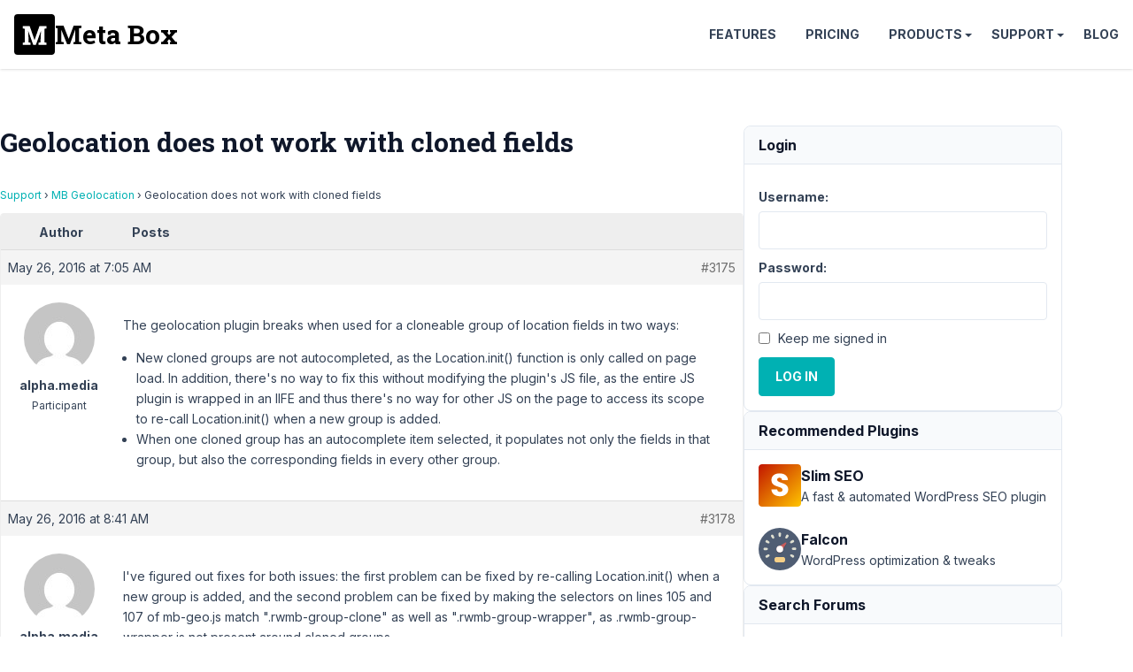

--- FILE ---
content_type: text/html; charset=UTF-8
request_url: https://support.metabox.io/topic/geolocation-does-not-work-with-cloned-fields/
body_size: 15440
content:
<!doctype html>
<html lang="en-US">

<head>
	<meta charset="UTF-8">
	<meta name="viewport" content="width=device-width, initial-scale=1">

	<style id="" media="all">/* cyrillic-ext */
@font-face {
  font-family: 'Inter';
  font-style: italic;
  font-weight: 100 900;
  font-display: swap;
  src: url(/fonts.gstatic.com/s/inter/v20/UcCm3FwrK3iLTcvnUwkT9mI1F55MKw.woff2) format('woff2');
  unicode-range: U+0460-052F, U+1C80-1C8A, U+20B4, U+2DE0-2DFF, U+A640-A69F, U+FE2E-FE2F;
}
/* cyrillic */
@font-face {
  font-family: 'Inter';
  font-style: italic;
  font-weight: 100 900;
  font-display: swap;
  src: url(/fonts.gstatic.com/s/inter/v20/UcCm3FwrK3iLTcvnUwAT9mI1F55MKw.woff2) format('woff2');
  unicode-range: U+0301, U+0400-045F, U+0490-0491, U+04B0-04B1, U+2116;
}
/* greek-ext */
@font-face {
  font-family: 'Inter';
  font-style: italic;
  font-weight: 100 900;
  font-display: swap;
  src: url(/fonts.gstatic.com/s/inter/v20/UcCm3FwrK3iLTcvnUwgT9mI1F55MKw.woff2) format('woff2');
  unicode-range: U+1F00-1FFF;
}
/* greek */
@font-face {
  font-family: 'Inter';
  font-style: italic;
  font-weight: 100 900;
  font-display: swap;
  src: url(/fonts.gstatic.com/s/inter/v20/UcCm3FwrK3iLTcvnUwcT9mI1F55MKw.woff2) format('woff2');
  unicode-range: U+0370-0377, U+037A-037F, U+0384-038A, U+038C, U+038E-03A1, U+03A3-03FF;
}
/* vietnamese */
@font-face {
  font-family: 'Inter';
  font-style: italic;
  font-weight: 100 900;
  font-display: swap;
  src: url(/fonts.gstatic.com/s/inter/v20/UcCm3FwrK3iLTcvnUwsT9mI1F55MKw.woff2) format('woff2');
  unicode-range: U+0102-0103, U+0110-0111, U+0128-0129, U+0168-0169, U+01A0-01A1, U+01AF-01B0, U+0300-0301, U+0303-0304, U+0308-0309, U+0323, U+0329, U+1EA0-1EF9, U+20AB;
}
/* latin-ext */
@font-face {
  font-family: 'Inter';
  font-style: italic;
  font-weight: 100 900;
  font-display: swap;
  src: url(/fonts.gstatic.com/s/inter/v20/UcCm3FwrK3iLTcvnUwoT9mI1F55MKw.woff2) format('woff2');
  unicode-range: U+0100-02BA, U+02BD-02C5, U+02C7-02CC, U+02CE-02D7, U+02DD-02FF, U+0304, U+0308, U+0329, U+1D00-1DBF, U+1E00-1E9F, U+1EF2-1EFF, U+2020, U+20A0-20AB, U+20AD-20C0, U+2113, U+2C60-2C7F, U+A720-A7FF;
}
/* latin */
@font-face {
  font-family: 'Inter';
  font-style: italic;
  font-weight: 100 900;
  font-display: swap;
  src: url(/fonts.gstatic.com/s/inter/v20/UcCm3FwrK3iLTcvnUwQT9mI1F54.woff2) format('woff2');
  unicode-range: U+0000-00FF, U+0131, U+0152-0153, U+02BB-02BC, U+02C6, U+02DA, U+02DC, U+0304, U+0308, U+0329, U+2000-206F, U+20AC, U+2122, U+2191, U+2193, U+2212, U+2215, U+FEFF, U+FFFD;
}
/* cyrillic-ext */
@font-face {
  font-family: 'Inter';
  font-style: normal;
  font-weight: 100 900;
  font-display: swap;
  src: url(/fonts.gstatic.com/s/inter/v20/UcCo3FwrK3iLTcvvYwYZ8UA3J58.woff2) format('woff2');
  unicode-range: U+0460-052F, U+1C80-1C8A, U+20B4, U+2DE0-2DFF, U+A640-A69F, U+FE2E-FE2F;
}
/* cyrillic */
@font-face {
  font-family: 'Inter';
  font-style: normal;
  font-weight: 100 900;
  font-display: swap;
  src: url(/fonts.gstatic.com/s/inter/v20/UcCo3FwrK3iLTcvmYwYZ8UA3J58.woff2) format('woff2');
  unicode-range: U+0301, U+0400-045F, U+0490-0491, U+04B0-04B1, U+2116;
}
/* greek-ext */
@font-face {
  font-family: 'Inter';
  font-style: normal;
  font-weight: 100 900;
  font-display: swap;
  src: url(/fonts.gstatic.com/s/inter/v20/UcCo3FwrK3iLTcvuYwYZ8UA3J58.woff2) format('woff2');
  unicode-range: U+1F00-1FFF;
}
/* greek */
@font-face {
  font-family: 'Inter';
  font-style: normal;
  font-weight: 100 900;
  font-display: swap;
  src: url(/fonts.gstatic.com/s/inter/v20/UcCo3FwrK3iLTcvhYwYZ8UA3J58.woff2) format('woff2');
  unicode-range: U+0370-0377, U+037A-037F, U+0384-038A, U+038C, U+038E-03A1, U+03A3-03FF;
}
/* vietnamese */
@font-face {
  font-family: 'Inter';
  font-style: normal;
  font-weight: 100 900;
  font-display: swap;
  src: url(/fonts.gstatic.com/s/inter/v20/UcCo3FwrK3iLTcvtYwYZ8UA3J58.woff2) format('woff2');
  unicode-range: U+0102-0103, U+0110-0111, U+0128-0129, U+0168-0169, U+01A0-01A1, U+01AF-01B0, U+0300-0301, U+0303-0304, U+0308-0309, U+0323, U+0329, U+1EA0-1EF9, U+20AB;
}
/* latin-ext */
@font-face {
  font-family: 'Inter';
  font-style: normal;
  font-weight: 100 900;
  font-display: swap;
  src: url(/fonts.gstatic.com/s/inter/v20/UcCo3FwrK3iLTcvsYwYZ8UA3J58.woff2) format('woff2');
  unicode-range: U+0100-02BA, U+02BD-02C5, U+02C7-02CC, U+02CE-02D7, U+02DD-02FF, U+0304, U+0308, U+0329, U+1D00-1DBF, U+1E00-1E9F, U+1EF2-1EFF, U+2020, U+20A0-20AB, U+20AD-20C0, U+2113, U+2C60-2C7F, U+A720-A7FF;
}
/* latin */
@font-face {
  font-family: 'Inter';
  font-style: normal;
  font-weight: 100 900;
  font-display: swap;
  src: url(/fonts.gstatic.com/s/inter/v20/UcCo3FwrK3iLTcviYwYZ8UA3.woff2) format('woff2');
  unicode-range: U+0000-00FF, U+0131, U+0152-0153, U+02BB-02BC, U+02C6, U+02DA, U+02DC, U+0304, U+0308, U+0329, U+2000-206F, U+20AC, U+2122, U+2191, U+2193, U+2212, U+2215, U+FEFF, U+FFFD;
}
/* cyrillic-ext */
@font-face {
  font-family: 'Roboto Slab';
  font-style: normal;
  font-weight: 700;
  font-display: swap;
  src: url(/fonts.gstatic.com/s/robotoslab/v36/BngbUXZYTXPIvIBgJJSb6s3BzlRRfKOFbvjoa4OmYmRjV9Su1caiTVo.woff2) format('woff2');
  unicode-range: U+0460-052F, U+1C80-1C8A, U+20B4, U+2DE0-2DFF, U+A640-A69F, U+FE2E-FE2F;
}
/* cyrillic */
@font-face {
  font-family: 'Roboto Slab';
  font-style: normal;
  font-weight: 700;
  font-display: swap;
  src: url(/fonts.gstatic.com/s/robotoslab/v36/BngbUXZYTXPIvIBgJJSb6s3BzlRRfKOFbvjoa4Oma2RjV9Su1caiTVo.woff2) format('woff2');
  unicode-range: U+0301, U+0400-045F, U+0490-0491, U+04B0-04B1, U+2116;
}
/* greek-ext */
@font-face {
  font-family: 'Roboto Slab';
  font-style: normal;
  font-weight: 700;
  font-display: swap;
  src: url(/fonts.gstatic.com/s/robotoslab/v36/BngbUXZYTXPIvIBgJJSb6s3BzlRRfKOFbvjoa4OmY2RjV9Su1caiTVo.woff2) format('woff2');
  unicode-range: U+1F00-1FFF;
}
/* greek */
@font-face {
  font-family: 'Roboto Slab';
  font-style: normal;
  font-weight: 700;
  font-display: swap;
  src: url(/fonts.gstatic.com/s/robotoslab/v36/BngbUXZYTXPIvIBgJJSb6s3BzlRRfKOFbvjoa4OmbGRjV9Su1caiTVo.woff2) format('woff2');
  unicode-range: U+0370-0377, U+037A-037F, U+0384-038A, U+038C, U+038E-03A1, U+03A3-03FF;
}
/* vietnamese */
@font-face {
  font-family: 'Roboto Slab';
  font-style: normal;
  font-weight: 700;
  font-display: swap;
  src: url(/fonts.gstatic.com/s/robotoslab/v36/BngbUXZYTXPIvIBgJJSb6s3BzlRRfKOFbvjoa4OmYGRjV9Su1caiTVo.woff2) format('woff2');
  unicode-range: U+0102-0103, U+0110-0111, U+0128-0129, U+0168-0169, U+01A0-01A1, U+01AF-01B0, U+0300-0301, U+0303-0304, U+0308-0309, U+0323, U+0329, U+1EA0-1EF9, U+20AB;
}
/* latin-ext */
@font-face {
  font-family: 'Roboto Slab';
  font-style: normal;
  font-weight: 700;
  font-display: swap;
  src: url(/fonts.gstatic.com/s/robotoslab/v36/BngbUXZYTXPIvIBgJJSb6s3BzlRRfKOFbvjoa4OmYWRjV9Su1caiTVo.woff2) format('woff2');
  unicode-range: U+0100-02BA, U+02BD-02C5, U+02C7-02CC, U+02CE-02D7, U+02DD-02FF, U+0304, U+0308, U+0329, U+1D00-1DBF, U+1E00-1E9F, U+1EF2-1EFF, U+2020, U+20A0-20AB, U+20AD-20C0, U+2113, U+2C60-2C7F, U+A720-A7FF;
}
/* latin */
@font-face {
  font-family: 'Roboto Slab';
  font-style: normal;
  font-weight: 700;
  font-display: swap;
  src: url(/fonts.gstatic.com/s/robotoslab/v36/BngbUXZYTXPIvIBgJJSb6s3BzlRRfKOFbvjoa4Omb2RjV9Su1cai.woff2) format('woff2');
  unicode-range: U+0000-00FF, U+0131, U+0152-0153, U+02BB-02BC, U+02C6, U+02DA, U+02DC, U+0304, U+0308, U+0329, U+2000-206F, U+20AC, U+2122, U+2191, U+2193, U+2212, U+2215, U+FEFF, U+FFFD;
}
</style>

	<title>Geolocation does not work with cloned fields - Meta Box</title>

<meta name='robots' content='max-image-preview:large, max-snippet:-1, max-video-preview:-1' />
	<style>img:is([sizes="auto" i], [sizes^="auto," i]) { contain-intrinsic-size: 3000px 1500px }</style>
	<link rel="canonical" href="https://support.metabox.io/topic/geolocation-does-not-work-with-cloned-fields/">
<meta name="description" content="The geolocation plugin breaks when used for a cloneable group of location fields in two ways: New cloned groups are not autocompleted, as the Location.init() fu">
<meta property="og:title" content="Geolocation does not work with cloned fields - Meta Box">
<meta property="og:type" content="article">
<meta property="og:image" content="https://i0.wp.com/metabox.io/wp-content/uploads/2019/12/meta-box.png">
<meta property="og:description" content="The geolocation plugin breaks when used for a cloneable group of location fields in two ways: New cloned groups are not autocompleted, as the Location.init() fu">
<meta property="og:url" content="https://support.metabox.io/topic/geolocation-does-not-work-with-cloned-fields/">
<meta property="og:locale" content="en_US">
<meta property="og:site_name" content="Meta Box">
<meta property="article:published_time" content="2016-05-26T07:05:51+07:00">
<meta property="article:modified_time" content="2016-08-04T14:18:29+07:00">
<meta property="og:updated_time" content="2016-08-04T14:18:29+07:00">
<meta name="twitter:card" content="summary_large_image">
<meta name="twitter:image" content="https://i0.wp.com/metabox.io/wp-content/uploads/2019/12/meta-box.png">
<meta name="twitter:site" content="@wpmetabox">
<link rel='stylesheet' id='bbp-admin-notes-css' href='//support.metabox.io/wp-content/plugins/bbpress-admin-notes/bbp-admin-notes.css?ver=6.8.2' type='text/css' media='all' />
<link rel='stylesheet' id='rooster-css' href='//support.metabox.io/wp-content/themes/rooster-support/style.css?ver=1746584563' type='text/css' media='all' />
<link rel='stylesheet' id='algolia-autocomplete-css' href='//support.metabox.io/wp-content/plugins/wp-search-with-algolia/css/algolia-autocomplete.css?ver=2.10.1' type='text/css' media='all' />
<script type="text/javascript" src="//support.metabox.io/wp-includes/js/jquery/jquery.min.js?ver=3.7.1" id="jquery-core-js"></script>
<!-- Google Tag Manager -->
<script>(function(w,d,s,l,i){w[l]=w[l]||[];w[l].push({'gtm.start':
new Date().getTime(),event:'gtm.js'});var f=d.getElementsByTagName(s)[0],
j=d.createElement(s),dl=l!='dataLayer'?'&l='+l:'';j.async=true;j.src=
'https://www.googletagmanager.com/gtm.js?id='+i+dl;f.parentNode.insertBefore(j,f);
})(window,document,'script','dataLayer','GTM-KX7MB6');</script>
<!-- End Google Tag Manager --><link rel="icon" href="https://support.metabox.io/wp-content/uploads/2025/11/meta-box-logo-512x512-1.png" sizes="32x32" />
<link rel="icon" href="https://support.metabox.io/wp-content/uploads/2025/11/meta-box-logo-512x512-1.png" sizes="192x192" />
<link rel="apple-touch-icon" href="https://support.metabox.io/wp-content/uploads/2025/11/meta-box-logo-512x512-1.png" />
<meta name="msapplication-TileImage" content="https://support.metabox.io/wp-content/uploads/2025/11/meta-box-logo-512x512-1.png" />
		<style type="text/css" id="wp-custom-css">
			#text-7 a {
	display: block;
	padding-left: 20px;
	position: relative;
}
#text-7 svg {
	fill: #00b1b3;
	position: absolute;
	top: 2px;
	left: -0;
}

.sidebar li {
	padding-bottom: 5px;
	margin-bottom: 5px;
	border-bottom: none;
}		</style>
		</head>

<body class="topic bbpress bbp-no-js wp-singular topic-template-default single single-topic postid-3175 wp-theme-rooster-support font-sans text-slate-700 text-base leading-relaxed overflow-x-hidden">
		<header class=" site-header flex items-center justify-between p-4 sticky top-0 bg-white z-10 shadow bg-[#2c3e50]">
		<div class="site-branding">
						<p class="site-title m-0 font-bold font-slab text-3xl">
				<a href="https://metabox.io" rel="home"
					class="font-slab text-3xl leading-none text-black font-bold flex items-center gap-2 hover:no-underline">
					<svg viewBox="227 227 46 46" width="46" height="46" xmlns="http://www.w3.org/2000/svg">
						<rect style="" x="227" y="227" width="46" height="46" rx="4" ry="4" />
						<path
							d="M 256.873 255.508 L 257.283 246.088 L 257.193 246.078 L 251.483 261.868 L 248.613 261.868 L 242.933 246.138 L 242.843 246.148 L 243.253 255.508 L 243.253 258.868 L 245.533 259.308 L 245.533 261.868 L 236.703 261.868 L 236.703 259.308 L 238.973 258.868 L 238.973 243.558 L 236.703 243.118 L 236.703 240.538 L 238.973 240.538 L 244.553 240.538 L 249.993 256.258 L 250.073 256.258 L 255.553 240.538 L 263.433 240.538 L 263.433 243.118 L 261.153 243.558 L 261.153 258.868 L 263.433 259.308 L 263.433 261.868 L 254.603 261.868 L 254.603 259.308 L 256.873 258.868 L 256.873 255.508 Z"
							style="fill:#fff" />
					</svg>
					<span>Meta Box</span>
				</a>
			</p>
		</div>

		<nav id="site-navigation" class="main-navigation header-navigation">
			<button class="menu-toggle">Menu</button>
			<ul id="primary-menu" class="menu"><li class="menu-item"><a href="https://metabox.io/features/">Features</a></li>
<li class="menu-item"><a href="https://metabox.io/pricing/">Pricing</a></li>
<li class="menu-item menu-item-has-children"><a href="https://metabox.io/plugins/">Products</a>
<ul class="sub-menu">
	<li class="menu-item"><a href="https://metabox.io/aio/">Meta Box AIO</a></li>
	<li class="menu-item"><a href="https://metabox.io/lite/">Meta Box Lite</a></li>
	<li class="menu-item"><a href="https://metabox.io/plugins/">Extensions</a></li>
	<li class="menu-item"><a href="https://metabox.io/product-category/solutions/">Solutions</a></li>
</ul>
</li>
<li class="menu-item menu-item-has-children"><a href="#">Support</a>
<ul class="sub-menu">
	<li class="menu-item"><a href="https://docs.metabox.io">Documentation</a></li>
	<li class="menu-item"><a href="https://docs.metabox.io/tutorials/">Tutorials</a></li>
	<li class="menu-item"><a href="/">Support Forum</a></li>
</ul>
</li>
<li class="menu-item"><a href="https://metabox.io/blog/">Blog</a></li>
</ul>		</nav>
	</header>
<div class="site-content container py-16 flex flex-wrap gap-16">
	<main class="content-area">
		<h1 class="page-title mb-8">Geolocation does not work with cloned fields</h1>		
<div id="bbpress-forums" class="bbpress-wrapper">

	<div class="bbp-breadcrumb"><p><a href="https://support.metabox.io" class="bbp-breadcrumb-home">Support</a> <span class="bbp-breadcrumb-sep">&rsaquo;</span> <a href="https://support.metabox.io/forum/meta-box-geolocation/" class="bbp-breadcrumb-forum">MB Geolocation</a> <span class="bbp-breadcrumb-sep">&rsaquo;</span> <span class="bbp-breadcrumb-current">Geolocation does not work with cloned fields</span></p></div>
	
	
	
	
		
		<div class="bbp-template-notice info"><ul><li class="bbp-topic-description">This topic has 3 replies, 3 voices, and was last updated <a href="https://support.metabox.io/topic/geolocation-does-not-work-with-cloned-fields/#post-3808" title="Reply To: Geolocation does not work with cloned fields">9 years, 6 months ago</a> by <a href="https://support.metabox.io/users/tannt/" title="View Tan Nguyen&#039;s profile" class="bbp-author-link"><span  class="bbp-author-avatar"><img alt='Tan Nguyen' src='https://secure.gravatar.com/avatar/bd3e52e0c97edcb2af68d4400b3f8af2eea2239213f5c71e60f9bfc0e5cd8efa?s=14&#038;d=mm&#038;r=g' srcset='https://secure.gravatar.com/avatar/bd3e52e0c97edcb2af68d4400b3f8af2eea2239213f5c71e60f9bfc0e5cd8efa?s=28&#038;d=mm&#038;r=g 2x' class='avatar avatar-14 photo' height='14' width='14' loading='lazy' decoding='async'/></span><span  class="bbp-author-name">Tan Nguyen</span></a>.</li></ul></div>
		
		
			
<div class="bbp-pagination">
	<div class="bbp-pagination-count">Viewing 4 posts - 1 through 4 (of 4 total)</div>
	<div class="bbp-pagination-links"></div>
</div>


			
<ul id="topic-3175-replies" class="forums bbp-replies">

	<li class="bbp-header">
		<div class="bbp-reply-author">Author</div><!-- .bbp-reply-author -->
		<div class="bbp-reply-content">Posts</div><!-- .bbp-reply-content -->
	</li><!-- .bbp-header -->

	<li class="bbp-body">

		
			
				
<div id="post-3175" class="bbp-reply-header">
	<div class="bbp-meta">
		<span class="bbp-reply-post-date">May 26, 2016 at 7:05 AM</span>

		
		<a href="https://support.metabox.io/topic/geolocation-does-not-work-with-cloned-fields/#post-3175" class="bbp-reply-permalink">#3175</a>

		
		
		
	</div><!-- .bbp-meta -->
</div><!-- #post-3175 -->

<div class="loop-item-0 user-id-415 bbp-parent-forum-2809 bbp-parent-topic-2809 bbp-reply-position-1 odd  post-3175 topic type-topic status-closed hentry">
	<div class="bbp-reply-author">

		
		<a href="https://support.metabox.io/users/cole-hendricks/" title="View alpha.media&#039;s profile" class="bbp-author-link"><span  class="bbp-author-avatar"><img alt='alpha.media' src='https://secure.gravatar.com/avatar/4b4cafef3814c4a26a097fe7a8099b623319322629b499b70a439c07a4d6648b?s=80&#038;d=mm&#038;r=g' srcset='https://secure.gravatar.com/avatar/4b4cafef3814c4a26a097fe7a8099b623319322629b499b70a439c07a4d6648b?s=160&#038;d=mm&#038;r=g 2x' class='avatar avatar-80 photo' height='80' width='80' loading='lazy' decoding='async'/></span><span  class="bbp-author-name">alpha.media</span></a><div class="bbp-author-role">Participant</div>
		
		
	</div><!-- .bbp-reply-author -->

	<div class="bbp-reply-content">

		
		<p>The geolocation plugin breaks when used for a cloneable group of location fields in two ways:</p>
<ul>
<li>New cloned groups are not autocompleted, as the Location.init() function is only called on page load. In addition, there's no way to fix this without modifying the plugin's JS file, as the entire JS plugin is wrapped in an IIFE and thus there's no way for other JS on the page to access its scope to re-call Location.init() when a new group is added.</li>
<li>When one cloned group has an autocomplete item selected, it populates not only the fields in that group, but also the corresponding fields in every other group.</li>
</ul>

				<form id="bbp-add-note-form-3175" class="bbp-add-note-form" method="post" action="https://support.metabox.io/topic/geolocation-does-not-work-with-cloned-fields/#post-3175" style="display:none">
			<div>
				<label for="bbp-reply-note-3175">Add New Note to this Reply</label><br/>
				<textarea name="bbp-reply-note" id="bbp-reply-note-3175" cols="50" rows="10"></textarea>
			</div>
			<div>
				<input type="hidden" name="bbp-reply-id" value="3175" />
				<input type="hidden" name="bbp-topic-id" value="3175" />
				<input type="submit" name="bbp-add-note" value="Add Note" />
			</div>
		</form>

	</div><!-- .bbp-reply-content -->
</div><!-- .reply -->

			
				
<div id="post-3178" class="bbp-reply-header">
	<div class="bbp-meta">
		<span class="bbp-reply-post-date">May 26, 2016 at 8:41 AM</span>

		
		<a href="https://support.metabox.io/topic/geolocation-does-not-work-with-cloned-fields/#post-3178" class="bbp-reply-permalink">#3178</a>

		
		
		
	</div><!-- .bbp-meta -->
</div><!-- #post-3178 -->

<div class="loop-item-1 user-id-415 bbp-parent-forum-2809 bbp-parent-topic-3175 bbp-reply-position-2 even topic-author  post-3178 reply type-reply status-publish hentry">
	<div class="bbp-reply-author">

		
		<a href="https://support.metabox.io/users/cole-hendricks/" title="View alpha.media&#039;s profile" class="bbp-author-link"><span  class="bbp-author-avatar"><img alt='alpha.media' src='https://secure.gravatar.com/avatar/4b4cafef3814c4a26a097fe7a8099b623319322629b499b70a439c07a4d6648b?s=80&#038;d=mm&#038;r=g' srcset='https://secure.gravatar.com/avatar/4b4cafef3814c4a26a097fe7a8099b623319322629b499b70a439c07a4d6648b?s=160&#038;d=mm&#038;r=g 2x' class='avatar avatar-80 photo' height='80' width='80' loading='lazy' decoding='async'/></span><span  class="bbp-author-name">alpha.media</span></a><div class="bbp-author-role">Participant</div>
		
		
	</div><!-- .bbp-reply-author -->

	<div class="bbp-reply-content">

		
		<p>I've figured out fixes for both issues: the first problem can be fixed by re-calling Location.init() when a new group is added, and the second problem can be fixed by making the selectors on lines 105 and 107 of mb-geo.js match ".rwmb-group-clone" as well as ".rwmb-group-wrapper", as .rwmb-group-wrapper is not present around cloned groups.</p>

				<form id="bbp-add-note-form-3178" class="bbp-add-note-form" method="post" action="https://support.metabox.io/topic/geolocation-does-not-work-with-cloned-fields/#post-3178" style="display:none">
			<div>
				<label for="bbp-reply-note-3178">Add New Note to this Reply</label><br/>
				<textarea name="bbp-reply-note" id="bbp-reply-note-3178" cols="50" rows="10"></textarea>
			</div>
			<div>
				<input type="hidden" name="bbp-reply-id" value="3178" />
				<input type="hidden" name="bbp-topic-id" value="3175" />
				<input type="submit" name="bbp-add-note" value="Add Note" />
			</div>
		</form>

	</div><!-- .bbp-reply-content -->
</div><!-- .reply -->

			
				
<div id="post-3181" class="bbp-reply-header">
	<div class="bbp-meta">
		<span class="bbp-reply-post-date">May 26, 2016 at 10:30 PM</span>

		
		<a href="https://support.metabox.io/topic/geolocation-does-not-work-with-cloned-fields/#post-3181" class="bbp-reply-permalink">#3181</a>

		
		
		
	</div><!-- .bbp-meta -->
</div><!-- #post-3181 -->

<div class="loop-item-2 user-id-1 bbp-parent-forum-2809 bbp-parent-topic-3175 bbp-reply-position-3 odd  post-3181 reply type-reply status-publish hentry">
	<div class="bbp-reply-author">

		
		<a href="https://support.metabox.io/users/rilwis/" title="View Anh Tran&#039;s profile" class="bbp-author-link"><span  class="bbp-author-avatar"><img alt='Anh Tran' src='https://secure.gravatar.com/avatar/64b51769e7b80312023eb6c3f766cb512cf79adf7265812b15442f9573a9a056?s=80&#038;d=mm&#038;r=g' srcset='https://secure.gravatar.com/avatar/64b51769e7b80312023eb6c3f766cb512cf79adf7265812b15442f9573a9a056?s=160&#038;d=mm&#038;r=g 2x' class='avatar avatar-80 photo' height='80' width='80' loading='lazy' decoding='async'/></span><span  class="bbp-author-name">Anh Tran</span></a><div class="bbp-author-role">Keymaster</div>
		
		
	</div><!-- .bbp-reply-author -->

	<div class="bbp-reply-content">

		
		<p>Thanks a lot! I will forward this to Tan Nguyen, our developer, to update the Geolocation extension.</p>

				<form id="bbp-add-note-form-3181" class="bbp-add-note-form" method="post" action="https://support.metabox.io/topic/geolocation-does-not-work-with-cloned-fields/#post-3181" style="display:none">
			<div>
				<label for="bbp-reply-note-3181">Add New Note to this Reply</label><br/>
				<textarea name="bbp-reply-note" id="bbp-reply-note-3181" cols="50" rows="10"></textarea>
			</div>
			<div>
				<input type="hidden" name="bbp-reply-id" value="3181" />
				<input type="hidden" name="bbp-topic-id" value="3175" />
				<input type="submit" name="bbp-add-note" value="Add Note" />
			</div>
		</form>

	</div><!-- .bbp-reply-content -->
</div><!-- .reply -->

			
				
<div id="post-3808" class="bbp-reply-header">
	<div class="bbp-meta">
		<span class="bbp-reply-post-date">August 4, 2016 at 2:18 PM</span>

		
		<a href="https://support.metabox.io/topic/geolocation-does-not-work-with-cloned-fields/#post-3808" class="bbp-reply-permalink">#3808</a>

		
		
		
	</div><!-- .bbp-meta -->
</div><!-- #post-3808 -->

<div class="loop-item-3 user-id-28 bbp-parent-forum-2809 bbp-parent-topic-3175 bbp-reply-position-4 even  post-3808 reply type-reply status-publish hentry">
	<div class="bbp-reply-author">

		
		<a href="https://support.metabox.io/users/tannt/" title="View Tan Nguyen&#039;s profile" class="bbp-author-link"><span  class="bbp-author-avatar"><img alt='Tan Nguyen' src='https://secure.gravatar.com/avatar/bd3e52e0c97edcb2af68d4400b3f8af2eea2239213f5c71e60f9bfc0e5cd8efa?s=80&#038;d=mm&#038;r=g' srcset='https://secure.gravatar.com/avatar/bd3e52e0c97edcb2af68d4400b3f8af2eea2239213f5c71e60f9bfc0e5cd8efa?s=160&#038;d=mm&#038;r=g 2x' class='avatar avatar-80 photo' height='80' width='80' loading='lazy' decoding='async'/></span><span  class="bbp-author-name">Tan Nguyen</span></a><div class="bbp-author-role">Participant</div>
		
		
	</div><!-- .bbp-reply-author -->

	<div class="bbp-reply-content">

		
		<p>Thanks Cole, I've pushed a new release 😉</p>

				<form id="bbp-add-note-form-3808" class="bbp-add-note-form" method="post" action="https://support.metabox.io/topic/geolocation-does-not-work-with-cloned-fields/#post-3808" style="display:none">
			<div>
				<label for="bbp-reply-note-3808">Add New Note to this Reply</label><br/>
				<textarea name="bbp-reply-note" id="bbp-reply-note-3808" cols="50" rows="10"></textarea>
			</div>
			<div>
				<input type="hidden" name="bbp-reply-id" value="3808" />
				<input type="hidden" name="bbp-topic-id" value="3175" />
				<input type="submit" name="bbp-add-note" value="Add Note" />
			</div>
		</form>

	</div><!-- .bbp-reply-content -->
</div><!-- .reply -->

			
		
	</li><!-- .bbp-body -->

	<li class="bbp-footer">
		<div class="bbp-reply-author">Author</div>
		<div class="bbp-reply-content">Posts</div><!-- .bbp-reply-content -->
	</li><!-- .bbp-footer -->
</ul><!-- #topic-3175-replies -->


			
<div class="bbp-pagination">
	<div class="bbp-pagination-count">Viewing 4 posts - 1 through 4 (of 4 total)</div>
	<div class="bbp-pagination-links"></div>
</div>


		
		

	<div id="no-reply-3175" class="bbp-no-reply">
		<div class="bbp-template-notice">
			<ul>
				<li>The topic &#8216;Geolocation does not work with cloned fields&#8217; is closed to new replies.</li>
			</ul>
		</div>
	</div>



	
	

	
</div>
	</main>
	<aside class="sidebar widget-area text-sm flex flex-col gap-12">
		<div class="bbp_widget_login border border-solid border-slate-200 rounded-lg"><div class="font-bold capitalize text-slate-900 text-base m-0 py-2 px-4 bg-slate-50 rounded-t-lg border-0 border-b border-solid border-slate-200">Login</div><div class="p-4">
			<form method="post" action="https://support.metabox.io/wp-login.php" class="bbp-login-form">
				<fieldset class="bbp-form">
					<legend>Log In</legend>

					<div class="bbp-username">
						<label for="user_login">Username: </label>
						<input type="text" name="log" value="" size="20" maxlength="100" id="user_login" autocomplete="off" />
					</div>

					<div class="bbp-password">
						<label for="user_pass">Password: </label>
						<input type="password" name="pwd" value="" size="20" id="user_pass" autocomplete="off" />
					</div>

					<div class="bbp-remember-me">
						<input type="checkbox" name="rememberme" value="forever"  id="rememberme" />
						<label for="rememberme">Keep me signed in</label>
					</div>

					
					<div class="bbp-submit-wrapper">

						<button type="submit" name="user-submit" id="user-submit" class="button submit user-submit">Log In</button>

						
	<input type="hidden" name="user-cookie" value="1" />

	<input type="hidden" id="bbp_redirect_to" name="redirect_to" value="https://support.metabox.io/topic/geolocation-does-not-work-with-cloned-fields/" /><input type="hidden" id="_wpnonce" name="_wpnonce" value="e3431b8abf" /><input type="hidden" name="_wp_http_referer" value="/topic/geolocation-does-not-work-with-cloned-fields/" />
					</div>

					
				</fieldset>
			</form>

		</div></div>		<div class="border border-solid border-slate-200 rounded-lg">
			<div
				class="font-bold text-slate-900 text-base py-2 px-4 bg-slate-50 rounded-t-lg border-0 border-b border-solid border-slate-200">
				Recommended Plugins
			</div>
			<div class="p-4">
				<div class="flex items-center gap-2 mb-6">
					<a href="https://wpslimseo.com?utm_campaign=meta_box&utm_source=blog&utm_medium=link"
						target="_blank">
						<img class="block"
							src="https://metabox.io/wp-content/plugins/meta-box-aio/vendor/meta-box/meta-box/src/Dashboard/assets/img/slim-seo.svg"
							width="48" height="48" alt="Slim SEO" loading="lazy">
					</a>
					<div>
						<a href="https://wpslimseo.com?utm_campaign=meta_box&utm_source=blog&utm_medium=link"
							target="_blank" class="text-base font-bold hover:text-inherit"><span
								class="text-slate-900">Slim SEO</span></a>
						<div class="text-sm">A fast & automated WordPress SEO plugin</div>
					</div>
				</div>
				<div class="flex items-center gap-2">
					<a href="https://wordpress.org/plugins/falcon/" target="_blank">
						<img class="block"
							src="https://metabox.io/wp-content/plugins/meta-box-aio/vendor/meta-box/meta-box/src/Dashboard/assets/img/falcon.svg"
							width="48" height="48" alt="Falcon" loading="lazy">
					</a>
					<div>
						<a href="https://wordpress.org/plugins/falcon/" target="_blank"
							class="text-base font-bold hover:text-inherit"><span
								class="text-slate-900">Falcon</span></a>
						<div class="text-sm">WordPress optimization & tweaks</div>
					</div>
				</div>
			</div>
		</div>
		<div class="widget widget_display_search border border-solid border-slate-200 rounded-lg"><div class="font-bold capitalize text-slate-900 text-base m-0 py-2 px-4 bg-slate-50 rounded-t-lg border-0 border-b border-solid border-slate-200">Search Forums</div><div class="p-4">
	<div class="bbp-search-form">
		<form role="search" method="get" id="bbp-search-form">
			<div>
				<label class="screen-reader-text hidden" for="bbp_search">Search for:</label>
				<input type="hidden" name="action" value="bbp-search-request" />
				<input type="text" value="" name="bbp_search" id="bbp_search" />
				<input class="button" type="submit" id="bbp_search_submit" value="Search" />
			</div>
		</form>
	</div>

</div></div><div class="widget widget_display_forums border border-solid border-slate-200 rounded-lg"><div class="font-bold capitalize text-slate-900 text-base m-0 py-2 px-4 bg-slate-50 rounded-t-lg border-0 border-b border-solid border-slate-200">Forums</div><div class="p-4">
		<ul class="bbp-forums-widget">

			
				<li >
					<a class="bbp-forum-title" href="https://support.metabox.io/forum/announcements/">
						<svg xmlns="http://www.w3.org/2000/svg" viewBox="0 0 20 20"><path d="M12.95 10.707l.707-.707L8 4.343 6.586 5.757 10.828 10l-4.242 4.243L8 15.657l4.95-4.95z"/></svg>Announcements					</a>
				</li>

			
				<li >
					<a class="bbp-forum-title" href="https://support.metabox.io/forum/general/">
						<svg xmlns="http://www.w3.org/2000/svg" viewBox="0 0 20 20"><path d="M12.95 10.707l.707-.707L8 4.343 6.586 5.757 10.828 10l-4.242 4.243L8 15.657l4.95-4.95z"/></svg>General					</a>
				</li>

			
				<li >
					<a class="bbp-forum-title" href="https://support.metabox.io/forum/mb-acf-migration/">
						<svg xmlns="http://www.w3.org/2000/svg" viewBox="0 0 20 20"><path d="M12.95 10.707l.707-.707L8 4.343 6.586 5.757 10.828 10l-4.242 4.243L8 15.657l4.95-4.95z"/></svg>MB ACF Migration					</a>
				</li>

			
				<li >
					<a class="bbp-forum-title" href="https://support.metabox.io/forum/mb-admin-columns/">
						<svg xmlns="http://www.w3.org/2000/svg" viewBox="0 0 20 20"><path d="M12.95 10.707l.707-.707L8 4.343 6.586 5.757 10.828 10l-4.242 4.243L8 15.657l4.95-4.95z"/></svg>MB Admin Columns					</a>
				</li>

			
				<li >
					<a class="bbp-forum-title" href="https://support.metabox.io/forum/meta-box-beaver-themer-integrator/">
						<svg xmlns="http://www.w3.org/2000/svg" viewBox="0 0 20 20"><path d="M12.95 10.707l.707-.707L8 4.343 6.586 5.757 10.828 10l-4.242 4.243L8 15.657l4.95-4.95z"/></svg>MB Beaver Builder Integration					</a>
				</li>

			
				<li >
					<a class="bbp-forum-title" href="https://support.metabox.io/forum/mb-blocks/">
						<svg xmlns="http://www.w3.org/2000/svg" viewBox="0 0 20 20"><path d="M12.95 10.707l.707-.707L8 4.343 6.586 5.757 10.828 10l-4.242 4.243L8 15.657l4.95-4.95z"/></svg>MB Blocks					</a>
				</li>

			
				<li >
					<a class="bbp-forum-title" href="https://support.metabox.io/forum/meta-box-builder/">
						<svg xmlns="http://www.w3.org/2000/svg" viewBox="0 0 20 20"><path d="M12.95 10.707l.707-.707L8 4.343 6.586 5.757 10.828 10l-4.242 4.243L8 15.657l4.95-4.95z"/></svg>MB Builder					</a>
				</li>

			
				<li >
					<a class="bbp-forum-title" href="https://support.metabox.io/forum/meta-box-columns/">
						<svg xmlns="http://www.w3.org/2000/svg" viewBox="0 0 20 20"><path d="M12.95 10.707l.707-.707L8 4.343 6.586 5.757 10.828 10l-4.242 4.243L8 15.657l4.95-4.95z"/></svg>MB Columns					</a>
				</li>

			
				<li >
					<a class="bbp-forum-title" href="https://support.metabox.io/forum/mb-comment-meta/">
						<svg xmlns="http://www.w3.org/2000/svg" viewBox="0 0 20 20"><path d="M12.95 10.707l.707-.707L8 4.343 6.586 5.757 10.828 10l-4.242 4.243L8 15.657l4.95-4.95z"/></svg>MB Comment Meta					</a>
				</li>

			
				<li >
					<a class="bbp-forum-title" href="https://support.metabox.io/forum/meta-box-conditional-logic/">
						<svg xmlns="http://www.w3.org/2000/svg" viewBox="0 0 20 20"><path d="M12.95 10.707l.707-.707L8 4.343 6.586 5.757 10.828 10l-4.242 4.243L8 15.657l4.95-4.95z"/></svg>MB Conditional Logic					</a>
				</li>

			
				<li >
					<a class="bbp-forum-title" href="https://support.metabox.io/forum/mb-custom-post-type/">
						<svg xmlns="http://www.w3.org/2000/svg" viewBox="0 0 20 20"><path d="M12.95 10.707l.707-.707L8 4.343 6.586 5.757 10.828 10l-4.242 4.243L8 15.657l4.95-4.95z"/></svg>MB Custom Post Type					</a>
				</li>

			
				<li >
					<a class="bbp-forum-title" href="https://support.metabox.io/forum/mb-custom-table/">
						<svg xmlns="http://www.w3.org/2000/svg" viewBox="0 0 20 20"><path d="M12.95 10.707l.707-.707L8 4.343 6.586 5.757 10.828 10l-4.242 4.243L8 15.657l4.95-4.95z"/></svg>MB Custom Table					</a>
				</li>

			
				<li >
					<a class="bbp-forum-title" href="https://support.metabox.io/forum/mb-elementor-integrator/">
						<svg xmlns="http://www.w3.org/2000/svg" viewBox="0 0 20 20"><path d="M12.95 10.707l.707-.707L8 4.343 6.586 5.757 10.828 10l-4.242 4.243L8 15.657l4.95-4.95z"/></svg>MB Elementor Integrator					</a>
				</li>

			
				<li >
					<a class="bbp-forum-title" href="https://support.metabox.io/forum/meta-box-facetwp-integrator/">
						<svg xmlns="http://www.w3.org/2000/svg" viewBox="0 0 20 20"><path d="M12.95 10.707l.707-.707L8 4.343 6.586 5.757 10.828 10l-4.242 4.243L8 15.657l4.95-4.95z"/></svg>MB FacetWP Integration					</a>
				</li>

			
				<li >
					<a class="bbp-forum-title" href="https://support.metabox.io/forum/mb-favorite-posts/">
						<svg xmlns="http://www.w3.org/2000/svg" viewBox="0 0 20 20"><path d="M12.95 10.707l.707-.707L8 4.343 6.586 5.757 10.828 10l-4.242 4.243L8 15.657l4.95-4.95z"/></svg>MB Favorite Posts					</a>
				</li>

			
				<li >
					<a class="bbp-forum-title" href="https://support.metabox.io/forum/mb-frontend-submission/">
						<svg xmlns="http://www.w3.org/2000/svg" viewBox="0 0 20 20"><path d="M12.95 10.707l.707-.707L8 4.343 6.586 5.757 10.828 10l-4.242 4.243L8 15.657l4.95-4.95z"/></svg>MB Frontend Submission					</a>
				</li>

			
				<li  class="bbp-forum-widget-current-forum">
					<a class="bbp-forum-title" href="https://support.metabox.io/forum/meta-box-geolocation/">
						<svg xmlns="http://www.w3.org/2000/svg" viewBox="0 0 20 20"><path d="M12.95 10.707l.707-.707L8 4.343 6.586 5.757 10.828 10l-4.242 4.243L8 15.657l4.95-4.95z"/></svg>MB Geolocation					</a>
				</li>

			
				<li >
					<a class="bbp-forum-title" href="https://support.metabox.io/forum/meta-box-group/">
						<svg xmlns="http://www.w3.org/2000/svg" viewBox="0 0 20 20"><path d="M12.95 10.707l.707-.707L8 4.343 6.586 5.757 10.828 10l-4.242 4.243L8 15.657l4.95-4.95z"/></svg>MB Group					</a>
				</li>

			
				<li >
					<a class="bbp-forum-title" href="https://support.metabox.io/forum/meta-box-include-exclude/">
						<svg xmlns="http://www.w3.org/2000/svg" viewBox="0 0 20 20"><path d="M12.95 10.707l.707-.707L8 4.343 6.586 5.757 10.828 10l-4.242 4.243L8 15.657l4.95-4.95z"/></svg>MB Include Exclude					</a>
				</li>

			
				<li >
					<a class="bbp-forum-title" href="https://support.metabox.io/forum/mb-relationships/">
						<svg xmlns="http://www.w3.org/2000/svg" viewBox="0 0 20 20"><path d="M12.95 10.707l.707-.707L8 4.343 6.586 5.757 10.828 10l-4.242 4.243L8 15.657l4.95-4.95z"/></svg>MB Relationships					</a>
				</li>

			
				<li >
					<a class="bbp-forum-title" href="https://support.metabox.io/forum/mb-rest-api/">
						<svg xmlns="http://www.w3.org/2000/svg" viewBox="0 0 20 20"><path d="M12.95 10.707l.707-.707L8 4.343 6.586 5.757 10.828 10l-4.242 4.243L8 15.657l4.95-4.95z"/></svg>MB REST API					</a>
				</li>

			
				<li >
					<a class="bbp-forum-title" href="https://support.metabox.io/forum/mb-revision/">
						<svg xmlns="http://www.w3.org/2000/svg" viewBox="0 0 20 20"><path d="M12.95 10.707l.707-.707L8 4.343 6.586 5.757 10.828 10l-4.242 4.243L8 15.657l4.95-4.95z"/></svg>MB Revision					</a>
				</li>

			
				<li >
					<a class="bbp-forum-title" href="https://support.metabox.io/forum/mb-settings-page/">
						<svg xmlns="http://www.w3.org/2000/svg" viewBox="0 0 20 20"><path d="M12.95 10.707l.707-.707L8 4.343 6.586 5.757 10.828 10l-4.242 4.243L8 15.657l4.95-4.95z"/></svg>MB Settings Page					</a>
				</li>

			
				<li >
					<a class="bbp-forum-title" href="https://support.metabox.io/forum/meta-box-show-hide-javascript/">
						<svg xmlns="http://www.w3.org/2000/svg" viewBox="0 0 20 20"><path d="M12.95 10.707l.707-.707L8 4.343 6.586 5.757 10.828 10l-4.242 4.243L8 15.657l4.95-4.95z"/></svg>MB Show Hide					</a>
				</li>

			
				<li >
					<a class="bbp-forum-title" href="https://support.metabox.io/forum/meta-box-tabs/">
						<svg xmlns="http://www.w3.org/2000/svg" viewBox="0 0 20 20"><path d="M12.95 10.707l.707-.707L8 4.343 6.586 5.757 10.828 10l-4.242 4.243L8 15.657l4.95-4.95z"/></svg>MB Tabs					</a>
				</li>

			
				<li >
					<a class="bbp-forum-title" href="https://support.metabox.io/forum/meta-box-template/">
						<svg xmlns="http://www.w3.org/2000/svg" viewBox="0 0 20 20"><path d="M12.95 10.707l.707-.707L8 4.343 6.586 5.757 10.828 10l-4.242 4.243L8 15.657l4.95-4.95z"/></svg>MB Template					</a>
				</li>

			
				<li >
					<a class="bbp-forum-title" href="https://support.metabox.io/forum/mb-term-meta/">
						<svg xmlns="http://www.w3.org/2000/svg" viewBox="0 0 20 20"><path d="M12.95 10.707l.707-.707L8 4.343 6.586 5.757 10.828 10l-4.242 4.243L8 15.657l4.95-4.95z"/></svg>MB Term Meta					</a>
				</li>

			
				<li >
					<a class="bbp-forum-title" href="https://support.metabox.io/forum/mb-testimonials/">
						<svg xmlns="http://www.w3.org/2000/svg" viewBox="0 0 20 20"><path d="M12.95 10.707l.707-.707L8 4.343 6.586 5.757 10.828 10l-4.242 4.243L8 15.657l4.95-4.95z"/></svg>MB Testimonials					</a>
				</li>

			
				<li >
					<a class="bbp-forum-title" href="https://support.metabox.io/forum/meta-box-text-limiter/">
						<svg xmlns="http://www.w3.org/2000/svg" viewBox="0 0 20 20"><path d="M12.95 10.707l.707-.707L8 4.343 6.586 5.757 10.828 10l-4.242 4.243L8 15.657l4.95-4.95z"/></svg>MB Text Limiter					</a>
				</li>

			
				<li >
					<a class="bbp-forum-title" href="https://support.metabox.io/forum/mb-toolset-migration/">
						<svg xmlns="http://www.w3.org/2000/svg" viewBox="0 0 20 20"><path d="M12.95 10.707l.707-.707L8 4.343 6.586 5.757 10.828 10l-4.242 4.243L8 15.657l4.95-4.95z"/></svg>MB Toolset Migration					</a>
				</li>

			
				<li >
					<a class="bbp-forum-title" href="https://support.metabox.io/forum/meta-box-tooltip/">
						<svg xmlns="http://www.w3.org/2000/svg" viewBox="0 0 20 20"><path d="M12.95 10.707l.707-.707L8 4.343 6.586 5.757 10.828 10l-4.242 4.243L8 15.657l4.95-4.95z"/></svg>MB Tooltip					</a>
				</li>

			
				<li >
					<a class="bbp-forum-title" href="https://support.metabox.io/forum/mb-user-avatar/">
						<svg xmlns="http://www.w3.org/2000/svg" viewBox="0 0 20 20"><path d="M12.95 10.707l.707-.707L8 4.343 6.586 5.757 10.828 10l-4.242 4.243L8 15.657l4.95-4.95z"/></svg>MB User Avatar					</a>
				</li>

			
				<li >
					<a class="bbp-forum-title" href="https://support.metabox.io/forum/mb-user-meta/">
						<svg xmlns="http://www.w3.org/2000/svg" viewBox="0 0 20 20"><path d="M12.95 10.707l.707-.707L8 4.343 6.586 5.757 10.828 10l-4.242 4.243L8 15.657l4.95-4.95z"/></svg>MB User Meta					</a>
				</li>

			
				<li >
					<a class="bbp-forum-title" href="https://support.metabox.io/forum/mb-user-profile/">
						<svg xmlns="http://www.w3.org/2000/svg" viewBox="0 0 20 20"><path d="M12.95 10.707l.707-.707L8 4.343 6.586 5.757 10.828 10l-4.242 4.243L8 15.657l4.95-4.95z"/></svg>MB User Profile					</a>
				</li>

			
				<li >
					<a class="bbp-forum-title" href="https://support.metabox.io/forum/mb-views/">
						<svg xmlns="http://www.w3.org/2000/svg" viewBox="0 0 20 20"><path d="M12.95 10.707l.707-.707L8 4.343 6.586 5.757 10.828 10l-4.242 4.243L8 15.657l4.95-4.95z"/></svg>MB Views					</a>
				</li>

			
				<li >
					<a class="bbp-forum-title" href="https://support.metabox.io/forum/meta-box-for-yoast-seo/">
						<svg xmlns="http://www.w3.org/2000/svg" viewBox="0 0 20 20"><path d="M12.95 10.707l.707-.707L8 4.343 6.586 5.757 10.828 10l-4.242 4.243L8 15.657l4.95-4.95z"/></svg>MB Yoast SEO Integration					</a>
				</li>

			
				<li >
					<a class="bbp-forum-title" href="https://support.metabox.io/forum/meta-box-aio/">
						<svg xmlns="http://www.w3.org/2000/svg" viewBox="0 0 20 20"><path d="M12.95 10.707l.707-.707L8 4.343 6.586 5.757 10.828 10l-4.242 4.243L8 15.657l4.95-4.95z"/></svg>Meta Box AIO					</a>
				</li>

			
		</ul>

		</div></div>	</aside>
</div>

<footer class="text-sm border-0 border-t border-gray-200 border-solid">
	<div class="container">
		<div class="footer-cols grid gap-6 py-16">
			<div class="footer__intro">
				<div class="uppercase tracking-wider text-sm font-bold mb-2 text-slate-900">Intro</div>
				<p class="mb-0">We created Meta Box in 2010 to help developers to create custom meta boxes faster and
					easier. Now, Meta Box is not only a library with powerful API for custom fields, but also a
					framework that helps you control your data the way you want.</p>
			</div>
			<div class="footer__about">
				<div class="uppercase tracking-wider text-sm font-bold mb-2 text-slate-900">About</div>
				<ul class="list-none m-0">
					<li><a class="text-inherit" href="https://metabox.io/about/">About</a></li>
					<li><a class="text-inherit" href="https://metabox.io/my-account/">My Account</a></li>
					<li><a class="text-inherit" href="https://metabox.io/affiliate/">Affiliate</a></li>
					<li><a class="text-inherit" href="https://metabox.io/faq/">FAQ</a></li>
					<li><a class="text-inherit" href="https://metabox.io/changelog/">Changelog</a></li>
					<li><a class="text-inherit" href="https://metabox.io/contact/">Contact</a></li>
					<li><a class="text-inherit" href="https://metabox.io/graphics-logos/">Graphics &amp; Logos</a></li>
				</ul>
			</div>
			<div class="footer__products">
				<div class="uppercase tracking-wider text-sm font-bold mb-2 text-slate-900">Our products</div>
				<ul class="list-none m-0">
					<li><a class="text-inherit" href="https://wpslimseo.com" target="_blank">Slim SEO</a></li>
					<li><a class="text-inherit" href="https://gretathemes.com" target="_blank">GretaThemes</a></li>
					<li><a class="text-inherit" href="https://wpautolistings.com" target="_blank">Auto Listings</a></li>
				</ul>
			</div>
			<div class="footer__compare">
				<div class="uppercase tracking-wider text-sm font-bold mb-2 text-slate-900">Compare</div>
				<ul class="list-none m-0">
					<li><a class="text-inherit" href="https://metabox.io/meta-box-vs-acf/">Meta Box vs. ACF</a></li>
					<li><a class="text-inherit" href="https://metabox.io/meta-box-vs-toolset/">Meta Box vs. Toolset</a>
					</li>
				</ul>
			</div>
			<div class="footer__tools">
				<div class="uppercase tracking-wider text-sm font-bold mb-2 text-slate-900">Tools</div>
				<ul class="list-none m-0">
					<li><a class="text-inherit" href="https://metabox.io/demo/">Demo</a></li>
					<li><a class="text-inherit" href="https://metabox.io/online-generator/">Online generator</a></li>
					<li><a class="text-inherit" href="https://metabox.io/post-type-generator/">Post type generator</a>
					</li>
					<li><a class="text-inherit" href="https://metabox.io/taxonomy-generator/">Taxonomy generator</a>
					</li>
					<li><a class="text-inherit" href="https://metabox.io/block-generator/">Block generator</a></li>
				</ul>
			</div>
			<div class="footer__connect">
				<div class="uppercase tracking-wider text-sm font-bold mb-2 text-slate-900">Connect With Us</div>
				<div class="flex gap-2">
					<a class="text-current hover:no-underline hover:text-slate-800"
						href="https://www.facebook.com/groups/metaboxusers" target="_blank" rel="nofollow noopener">
						<svg class="w-6 h-6 fill-current" viewBox="0 0 24 24" xmlns="http://www.w3.org/2000/svg"
							aria-label="Facebook">
							<path
								d="M9.101 23.691v-7.98H6.627v-3.667h2.474v-1.58c0-4.085 1.848-5.978 5.858-5.978.401 0 .955.042 1.468.103a8.68 8.68 0 0 1 1.141.195v3.325a8.623 8.623 0 0 0-.653-.036 26.805 26.805 0 0 0-.733-.009c-.707 0-1.259.096-1.675.309a1.686 1.686 0 0 0-.679.622c-.258.42-.374.995-.374 1.752v1.297h3.919l-.386 2.103-.287 1.564h-3.246v8.245C19.396 23.238 24 18.179 24 12.044c0-6.627-5.373-12-12-12s-12 5.373-12 12c0 5.628 3.874 10.35 9.101 11.647Z" />
						</svg>
					</a>
					<a class="text-current hover:no-underline hover:text-slate-800"
						href="https://www.youtube.com/c/MetaBoxWP" target="_blank" rel="nofollow noopener">
						<svg class="w-6 h-6 fill-current" viewBox="0 0 24 24" xmlns="http://www.w3.org/2000/svg"
							aria-label="Youtube">
							<path
								d="M23.498 6.186a3.016 3.016 0 0 0-2.122-2.136C19.505 3.545 12 3.545 12 3.545s-7.505 0-9.377.505A3.017 3.017 0 0 0 .502 6.186C0 8.07 0 12 0 12s0 3.93.502 5.814a3.016 3.016 0 0 0 2.122 2.136c1.871.505 9.376.505 9.376.505s7.505 0 9.377-.505a3.015 3.015 0 0 0 2.122-2.136C24 15.93 24 12 24 12s0-3.93-.502-5.814zM9.545 15.568V8.432L15.818 12l-6.273 3.568z" />
						</svg>
					</a>
					<a class="text-current hover:no-underline hover:text-slate-800" href="https://x.com/wpmetabox"
						target="_blank" rel="nofollow noopener">
						<svg class="w-6 h-6 fill-current" viewBox="0 0 24 24" xmlns="http://www.w3.org/2000/svg"
							aria-label="X">
							<path
								d="M18.901 1.153h3.68l-8.04 9.19L24 22.846h-7.406l-5.8-7.584-6.638 7.584H.474l8.6-9.83L0 1.154h7.594l5.243 6.932ZM17.61 20.644h2.039L6.486 3.24H4.298Z" />
						</svg>
					</a>
					<a class="text-current hover:no-underline hover:text-slate-800" href="https://github.com/wpmetabox"
						target="_blank" rel="nofollow noopener">
						<svg class="w-6 h-6 fill-current" viewBox="0 0 24 24" xmlns="http://www.w3.org/2000/svg"
							aria-label="Github">
							<path
								d="M12 .297c-6.63 0-12 5.373-12 12 0 5.303 3.438 9.8 8.205 11.385.6.113.82-.258.82-.577 0-.285-.01-1.04-.015-2.04-3.338.724-4.042-1.61-4.042-1.61C4.422 18.07 3.633 17.7 3.633 17.7c-1.087-.744.084-.729.084-.729 1.205.084 1.838 1.236 1.838 1.236 1.07 1.835 2.809 1.305 3.495.998.108-.776.417-1.305.76-1.605-2.665-.3-5.466-1.332-5.466-5.93 0-1.31.465-2.38 1.235-3.22-.135-.303-.54-1.523.105-3.176 0 0 1.005-.322 3.3 1.23.96-.267 1.98-.399 3-.405 1.02.006 2.04.138 3 .405 2.28-1.552 3.285-1.23 3.285-1.23.645 1.653.24 2.873.12 3.176.765.84 1.23 1.91 1.23 3.22 0 4.61-2.805 5.625-5.475 5.92.42.36.81 1.096.81 2.22 0 1.606-.015 2.896-.015 3.286 0 .315.21.69.825.57C20.565 22.092 24 17.592 24 12.297c0-6.627-5.373-12-12-12" />
						</svg>
					</a>
				</div>
				<p class="mt-4 mb-1">Get latest news, tutorials &amp; deals from Meta Box.</p>
				<form class="subscribe-form flex h-9" data-keys="quzviexqqo,ivkgbarphx,kwtmbxygck"
					data-source="Subscription Form">
					<input class="flex-1" type="text" placeholder="Enter your email..." />
					<button class="py-0 rounded-l-none text-sm" type="submit">Subscribe</button>
				</form>
			</div>
		</div>

		<div
			class="flex justify-between items-center gap-4 text-xs py-4 border-0 border-t border-gray-200 border-solid text-center flex-col md:flex-row md:text-left">
			<div>Copyright 2026 Meta Box. <a class="text-inherit"
					href="https://metabox.io/privacy-policy/">Privacy
					Policy</a> | <a class="text-inherit" href="https://metabox.io/terms-conditions/">Terms &amp;
					Conditions</a>.</div>
			<a class="block" href="https://elightup.com"><img class="block"
					src="https://i0.wp.com/metabox.io/wp-content/themes/rooster/images/elightup.png" alt="elightup"
					width="61" height="16" loading="lazy" decoding="async"></a>
		</div>
	</div>
</footer>

<script>
	( function ( d ) {
		d.querySelector( '.menu-toggle' ).addEventListener( 'click', () => {
			d.querySelector( '#site-navigation' ).classList.toggle( 'toggled' );
		}, { passive: true } );
	} )( document );
</script>

<script type="speculationrules">
{"prefetch":[{"source":"document","where":{"and":[{"href_matches":"\/*"},{"not":{"href_matches":["\/wp-*.php","\/wp-admin\/*","\/wp-content\/uploads\/*","\/wp-content\/*","\/wp-content\/plugins\/*","\/wp-content\/themes\/rooster-support\/*","\/*\\?(.+)"]}},{"not":{"selector_matches":"a[rel~=\"nofollow\"]"}},{"not":{"selector_matches":".no-prefetch, .no-prefetch a"}}]},"eagerness":"conservative"}]}
</script>
	<script type="text/javascript">
		jQuery(document).ready(function($) {
			$('.bbp-add-note').on('click', function(e) {
				e.preventDefault();
				var id = $(this).data('id');
				$('#bbp-add-note-form-' + id).slideToggle();
				$('.bbp-add-note-' + id).toggle();
			});
		});
	</script>

<script type="text/javascript" id="bbp-swap-no-js-body-class">
	document.body.className = document.body.className.replace( 'bbp-no-js', 'bbp-js' );
</script>

<script type="application/ld+json" id="slim-seo-schema">{"@context":"https://schema.org","@graph":[{"@type":"WebSite","@id":"https://support.metabox.io/#website","url":"https://support.metabox.io/","name":"Meta Box","description":"Support Forum","inLanguage":"en-US","potentialAction":{"@id":"https://support.metabox.io/#searchaction"},"publisher":{"@id":"https://support.metabox.io/#organization"}},{"@type":"SearchAction","@id":"https://support.metabox.io/#searchaction","target":"https://support.metabox.io/?s={search_term_string}","query-input":"required name=search_term_string"},{"@type":"BreadcrumbList","name":"Breadcrumbs","@id":"https://support.metabox.io/topic/geolocation-does-not-work-with-cloned-fields/#breadcrumblist","itemListElement":[{"@type":"ListItem","position":1,"name":"Home","item":"https://support.metabox.io/"},{"@type":"ListItem","position":2,"name":"Geolocation does not work with cloned fields"}]},{"@type":"WebPage","@id":"https://support.metabox.io/topic/geolocation-does-not-work-with-cloned-fields/#webpage","url":"https://support.metabox.io/topic/geolocation-does-not-work-with-cloned-fields/","inLanguage":"en-US","name":"Geolocation does not work with cloned fields - Meta Box","description":"The geolocation plugin breaks when used for a cloneable group of location fields in two ways: New cloned groups are not autocompleted, as the Location.init() fu","datePublished":"2016-05-26T07:05:51+07:00","dateModified":"2016-08-04T14:18:29+07:00","isPartOf":{"@id":"https://support.metabox.io/#website"},"breadcrumb":{"@id":"https://support.metabox.io/topic/geolocation-does-not-work-with-cloned-fields/#breadcrumblist"}},{"@type":"Organization","@id":"https://support.metabox.io/#organization","url":"https://support.metabox.io/","name":"Meta Box"}]}</script><script type="text/javascript">var algolia = {"debug":false,"application_id":"OOFWIFPJIE","search_api_key":"1568720a6878c56087fd68acb4d0bcbf","powered_by_enabled":false,"search_hits_per_page":"20","query":"","indices":{"posts_topic":{"name":"wp_posts_topic","id":"posts_topic","enabled":true,"replicas":[]}},"autocomplete":{"sources":[{"index_id":"posts_topic","index_name":"wp_posts_topic","label":"Topics","admin_name":"Topics","position":11,"max_suggestions":5,"tmpl_suggestion":"autocomplete-post-suggestion","enabled":true}],"input_selector":".sidebar #bbp_search"}};</script>
<script type="text/html" id="tmpl-autocomplete-header">
	<div class="autocomplete-header">
		<div class="autocomplete-header-title">{{{ data.label }}}</div>
		<div class="clear"></div>
	</div>
</script>

<script type="text/html" id="tmpl-autocomplete-post-suggestion">
	<a class="suggestion-link" href="{{ data.permalink }}" title="{{ data.post_title }}">
		<# if ( data.images.thumbnail ) { #>
			<img class="suggestion-post-thumbnail" src="{{ data.images.thumbnail.url }}" alt="{{ data.post_title }}">
		<# } #>
		<div class="suggestion-post-attributes">
			<span class="suggestion-post-title">{{{ data._highlightResult.post_title.value }}}</span>
			<# if ( data._snippetResult['content'] ) { #>
				<span class="suggestion-post-content">{{{ data._snippetResult['content'].value }}}</span>
			<# } #>
		</div>
			</a>
</script>

<script type="text/html" id="tmpl-autocomplete-term-suggestion">
	<a class="suggestion-link" href="{{ data.permalink }}" title="{{ data.name }}">
		<svg viewBox="0 0 21 21" width="21" height="21">
			<svg width="21" height="21" viewBox="0 0 21 21">
				<path
					d="M4.662 8.72l-1.23 1.23c-.682.682-.68 1.792.004 2.477l5.135 5.135c.7.693 1.8.688 2.48.005l1.23-1.23 5.35-5.346c.31-.31.54-.92.51-1.36l-.32-4.29c-.09-1.09-1.05-2.06-2.15-2.14l-4.3-.33c-.43-.03-1.05.2-1.36.51l-.79.8-2.27 2.28-2.28 2.27zm9.826-.98c.69 0 1.25-.56 1.25-1.25s-.56-1.25-1.25-1.25-1.25.56-1.25 1.25.56 1.25 1.25 1.25z"
					fill-rule="evenodd"></path>
			</svg>
		</svg>
		<span class="suggestion-post-title">{{{ data._highlightResult.name.value }}}</span>
	</a>
</script>

<script type="text/html" id="tmpl-autocomplete-user-suggestion">
	<a class="suggestion-link user-suggestion-link" href="{{ data.posts_url }}" title="{{ data.display_name }}">
		<# if ( data.avatar_url ) { #>
			<img class="suggestion-user-thumbnail" src="{{ data.avatar_url }}" alt="{{ data.display_name }}">
		<# } #>
		<span class="suggestion-post-title">{{{ data._highlightResult.display_name.value }}}</span>
	</a>
</script>

<script type="text/html" id="tmpl-autocomplete-footer">
	<div class="autocomplete-footer">
		<div class="autocomplete-footer-branding">
			<a href="#" class="algolia-powered-by-link" title="Algolia">
				<svg width="150px" height="25px" viewBox="0 0 572 64"><path fill="#36395A" d="M16 48.3c-3.4 0-6.3-.6-8.7-1.7A12.4 12.4 0 0 1 1.9 42C.6 40 0 38 0 35.4h6.5a6.7 6.7 0 0 0 3.9 6c1.4.7 3.3 1.1 5.6 1.1 2.2 0 4-.3 5.4-1a7 7 0 0 0 3-2.4 6 6 0 0 0 1-3.4c0-1.5-.6-2.8-1.9-3.7-1.3-1-3.3-1.6-5.9-1.8l-4-.4c-3.7-.3-6.6-1.4-8.8-3.4a10 10 0 0 1-3.3-7.9c0-2.4.6-4.6 1.8-6.4a12 12 0 0 1 5-4.3c2.2-1 4.7-1.6 7.5-1.6s5.5.5 7.6 1.6a12 12 0 0 1 5 4.4c1.2 1.8 1.8 4 1.8 6.7h-6.5a6.4 6.4 0 0 0-3.5-5.9c-1-.6-2.6-1-4.4-1s-3.2.3-4.4 1c-1.1.6-2 1.4-2.6 2.4-.5 1-.8 2-.8 3.1a5 5 0 0 0 1.5 3.6c1 1 2.6 1.7 4.7 1.9l4 .3c2.8.2 5.2.8 7.2 1.8 2.1 1 3.7 2.2 4.9 3.8a9.7 9.7 0 0 1 1.7 5.8c0 2.5-.7 4.7-2 6.6a13 13 0 0 1-5.6 4.4c-2.4 1-5.2 1.6-8.4 1.6Zm35.6 0c-2.6 0-4.8-.4-6.7-1.3a13 13 0 0 1-4.7-3.5 17.1 17.1 0 0 1-3.6-10.4v-1c0-2 .3-3.8 1-5.6a13 13 0 0 1 7.3-8.3 15 15 0 0 1 6.3-1.4A13.2 13.2 0 0 1 64 24.3c1 2.2 1.6 4.6 1.6 7.2V34H39.4v-4.3h21.8l-1.8 2.2c0-2-.3-3.7-.9-5.1a7.3 7.3 0 0 0-2.7-3.4c-1.2-.7-2.7-1.1-4.6-1.1s-3.4.4-4.7 1.3a8 8 0 0 0-2.9 3.6c-.6 1.5-.9 3.3-.9 5.4 0 2 .3 3.7 1 5.3a7.9 7.9 0 0 0 2.8 3.7c1.3.8 3 1.3 5 1.3s3.8-.5 5.1-1.3c1.3-1 2.1-2 2.4-3.2h6a11.8 11.8 0 0 1-7 8.7 16 16 0 0 1-6.4 1.2ZM80 48c-2.2 0-4-.3-5.7-1a8.4 8.4 0 0 1-3.7-3.3 9.7 9.7 0 0 1-1.3-5.2c0-2 .5-3.8 1.5-5.2a9 9 0 0 1 4.3-3.1c1.8-.7 4-1 6.7-1H89v4.1h-7.5c-2 0-3.4.5-4.4 1.4-1 1-1.6 2.1-1.6 3.6s.5 2.7 1.6 3.6c1 1 2.5 1.4 4.4 1.4 1.1 0 2.2-.2 3.2-.7 1-.4 1.9-1 2.6-2 .6-1 1-2.4 1-4.2l1.7 2.1c-.2 2-.7 3.8-1.5 5.2a9 9 0 0 1-3.4 3.3 12 12 0 0 1-5.3 1Zm9.5-.7v-8.8h-1v-10c0-1.8-.5-3.2-1.4-4.1-1-1-2.4-1.4-4.2-1.4a142.9 142.9 0 0 0-10.2.4v-5.6a74.8 74.8 0 0 1 8.6-.4c3 0 5.5.4 7.5 1.2s3.4 2 4.4 3.6c1 1.7 1.4 4 1.4 6.7v18.4h-5Zm12.9 0V17.8h5v12.3h-.2c0-4.2 1-7.4 2.8-9.5a11 11 0 0 1 8.3-3.1h1v5.6h-2a9 9 0 0 0-6.3 2.2c-1.5 1.5-2.2 3.6-2.2 6.4v15.6h-6.4Zm34.4 1a15 15 0 0 1-6.6-1.3c-1.9-.9-3.4-2-4.7-3.5a15.5 15.5 0 0 1-2.7-5c-.6-1.7-1-3.6-1-5.4v-1c0-2 .4-3.8 1-5.6a15 15 0 0 1 2.8-4.9c1.3-1.5 2.8-2.6 4.6-3.5a16.4 16.4 0 0 1 13.3.2c2 1 3.5 2.3 4.8 4a12 12 0 0 1 2 6H144c-.2-1.6-1-3-2.2-4.1a7.5 7.5 0 0 0-5.2-1.7 8 8 0 0 0-4.7 1.3 8 8 0 0 0-2.8 3.6 13.8 13.8 0 0 0 0 10.3c.6 1.5 1.5 2.7 2.8 3.6s2.8 1.3 4.8 1.3c1.5 0 2.7-.2 3.8-.8a7 7 0 0 0 2.6-2c.7-1 1-2 1.2-3.2h6.2a11 11 0 0 1-2 6.2 15.1 15.1 0 0 1-11.8 5.5Zm19.7-1v-40h6.4V31h-1.3c0-3 .4-5.5 1.1-7.6a9.7 9.7 0 0 1 3.5-4.8A9.9 9.9 0 0 1 172 17h.3c3.5 0 6 1.1 7.9 3.5 1.7 2.3 2.6 5.7 2.6 10v16.8h-6.4V29.6c0-2.1-.6-3.8-1.8-5a6.4 6.4 0 0 0-4.8-1.8c-2 0-3.7.7-5 2a7.8 7.8 0 0 0-1.9 5.5v17h-6.4Zm63.8 1a12.2 12.2 0 0 1-10.9-6.2 19 19 0 0 1-1.8-7.3h1.4v12.5h-5.1v-40h6.4v19.8l-2 3.5c.2-3.1.8-5.7 1.9-7.7a11 11 0 0 1 4.4-4.5c1.8-1 3.9-1.5 6.1-1.5a13.4 13.4 0 0 1 12.8 9.1c.7 1.9 1 3.8 1 6v1c0 2.2-.3 4.1-1 6a13.6 13.6 0 0 1-13.2 9.4Zm-1.2-5.5a8.4 8.4 0 0 0 7.9-5c.7-1.5 1.1-3.3 1.1-5.3s-.4-3.8-1.1-5.3a8.7 8.7 0 0 0-3.2-3.6 9.6 9.6 0 0 0-9.2-.2 8.5 8.5 0 0 0-3.3 3.2c-.8 1.4-1.3 3-1.3 5v2.3a9 9 0 0 0 1.3 4.8 9 9 0 0 0 3.4 3c1.4.7 2.8 1 4.4 1Zm27.3 3.9-10-28.9h6.5l9.5 28.9h-6Zm-7.5 12.2v-5.7h4.9c1 0 2-.1 2.9-.4a4 4 0 0 0 2-1.4c.4-.7.9-1.6 1.2-2.7l8.6-30.9h6.2l-9.3 32.4a14 14 0 0 1-2.5 5 8.9 8.9 0 0 1-4 2.8c-1.5.6-3.4.9-5.6.9h-4.4Zm9-12.2v-5.2h6.4v5.2H248Z"></path><path fill="#003DFF" d="M534.4 9.1H528a.8.8 0 0 1-.7-.7V1.8c0-.4.2-.7.6-.8l6.5-1c.4 0 .8.2.9.6v7.8c0 .4-.4.7-.8.7zM428 35.2V.8c0-.5-.3-.8-.7-.8h-.2l-6.4 1c-.4 0-.7.4-.7.8v35c0 1.6 0 11.8 12.3 12.2.5 0 .8-.4.8-.8V43c0-.4-.3-.7-.6-.8-4.5-.5-4.5-6-4.5-7zm106.5-21.8H528c-.4 0-.7.4-.7.8v34c0 .4.3.8.7.8h6.5c.4 0 .8-.4.8-.8v-34c0-.5-.4-.8-.8-.8zm-17.7 21.8V.8c0-.5-.3-.8-.8-.8l-6.5 1c-.4 0-.7.4-.7.8v35c0 1.6 0 11.8 12.3 12.2.4 0 .8-.4.8-.8V43c0-.4-.3-.7-.7-.8-4.4-.5-4.4-6-4.4-7zm-22.2-20.6a16.5 16.5 0 0 1 8.6 9.3c.8 2.2 1.3 4.8 1.3 7.5a19.4 19.4 0 0 1-4.6 12.6 14.8 14.8 0 0 1-5.2 3.6c-2 .9-5.2 1.4-6.8 1.4a21 21 0 0 1-6.7-1.4 15.4 15.4 0 0 1-8.6-9.3 21.3 21.3 0 0 1 0-14.4 15.2 15.2 0 0 1 8.6-9.3c2-.8 4.3-1.2 6.7-1.2s4.6.4 6.7 1.2zm-6.7 27.6c2.7 0 4.7-1 6.2-3s2.2-4.3 2.2-7.8-.7-6.3-2.2-8.3-3.5-3-6.2-3-4.7 1-6.1 3c-1.5 2-2.2 4.8-2.2 8.3s.7 5.8 2.2 7.8 3.5 3 6.2 3zm-88.8-28.8c-6.2 0-11.7 3.3-14.8 8.2a18.6 18.6 0 0 0 4.8 25.2c1.8 1.2 4 1.8 6.2 1.7s.1 0 .1 0h.9c4.2-.7 8-4 9.1-8.1v7.4c0 .4.3.7.8.7h6.4a.7.7 0 0 0 .7-.7V14.2c0-.5-.3-.8-.7-.8h-13.5zm6.3 26.5a9.8 9.8 0 0 1-5.7 2h-.5a10 10 0 0 1-9.2-14c1.4-3.7 5-6.3 9-6.3h6.4v18.3zm152.3-26.5h13.5c.5 0 .8.3.8.7v33.7c0 .4-.3.7-.8.7h-6.4a.7.7 0 0 1-.8-.7v-7.4c-1.2 4-4.8 7.4-9 8h-.1a4.2 4.2 0 0 1-.5.1h-.9a10.3 10.3 0 0 1-7-2.6c-4-3.3-6.5-8.4-6.5-14.2 0-3.7 1-7.2 3-10 3-5 8.5-8.3 14.7-8.3zm.6 28.4c2.2-.1 4.2-.6 5.7-2V21.7h-6.3a9.8 9.8 0 0 0-9 6.4 10.2 10.2 0 0 0 9.1 13.9h.5zM452.8 13.4c-6.2 0-11.7 3.3-14.8 8.2a18.5 18.5 0 0 0 3.6 24.3 10.4 10.4 0 0 0 13 .6c2.2-1.5 3.8-3.7 4.5-6.1v7.8c0 2.8-.8 5-2.2 6.3-1.5 1.5-4 2.2-7.5 2.2l-6-.3c-.3 0-.7.2-.8.5l-1.6 5.5c-.1.4.1.8.5 1h.1c2.8.4 5.5.6 7 .6 6.3 0 11-1.4 14-4.1 2.7-2.5 4.2-6.3 4.5-11.4V14.2c0-.5-.4-.8-.8-.8h-13.5zm6.3 8.2v18.3a9.6 9.6 0 0 1-5.6 2h-1a10.3 10.3 0 0 1-8.8-14c1.4-3.7 5-6.3 9-6.3h6.4zM291 31.5A32 32 0 0 1 322.8 0h30.8c.6 0 1.2.5 1.2 1.2v61.5c0 1.1-1.3 1.7-2.2 1l-19.2-17a18 18 0 0 1-11 3.4 18.1 18.1 0 1 1 18.2-14.8c-.1.4-.5.7-.9.6-.1 0-.3 0-.4-.2l-3.8-3.4c-.4-.3-.6-.8-.7-1.4a12 12 0 1 0-2.4 8.3c.4-.4 1-.5 1.6-.2l14.7 13.1v-46H323a26 26 0 1 0 10 49.7c.8-.4 1.6-.2 2.3.3l3 2.7c.3.2.3.7 0 1l-.2.2a32 32 0 0 1-47.2-28.6z"></path></svg>
			</a>
		</div>
	</div>
</script>

<script type="text/html" id="tmpl-autocomplete-empty">
	<div class="autocomplete-empty">
		No results matched your query 		<span class="empty-query">"{{ data.query }}"</span>
	</div>
</script>

<script type="text/javascript">
	window.addEventListener('load', function () {

		/* Initialize Algolia client */
		var client = algoliasearch( algolia.application_id, algolia.search_api_key );

		/**
		 * Algolia hits source method.
		 *
		 * This method defines a custom source to use with autocomplete.js.
		 *
		 * @param object $index Algolia index object.
		 * @param object $params Options object to use in search.
		 */
		var algoliaHitsSource = function( index, params ) {
			return function( query, callback ) {
				index
					.search( query, params )
					.then( function( response ) {
						callback( response.hits, response );
					})
					.catch( function( error ) {
						callback( [] );
					});
			}
		}

		/* Setup autocomplete.js sources */
		var sources = [];
		algolia.autocomplete.sources.forEach( function( config, i ) {
			var suggestion_template = wp.template( config[ 'tmpl_suggestion' ] );
			sources.push( {
				source: algoliaHitsSource( client.initIndex( config[ 'index_name' ] ), {
					hitsPerPage: config[ 'max_suggestions' ],
					attributesToSnippet: [
						'content:10'
					],
					highlightPreTag: '__ais-highlight__',
					highlightPostTag: '__/ais-highlight__'
				} ),
				debounce: config['debounce'],
				templates: {
					header: function () {
						return wp.template( 'autocomplete-header' )( {
							label: _.escape( config[ 'label' ] )
						} );
					},
					suggestion: function ( hit ) {
						if ( hit.escaped === true ) {
							return suggestion_template( hit );
						}
						hit.escaped = true;

						for ( var key in hit._highlightResult ) {
							/* We do not deal with arrays. */
							if ( typeof hit._highlightResult[ key ].value !== 'string' ) {
								continue;
							}
							hit._highlightResult[ key ].value = _.escape( hit._highlightResult[ key ].value );
							hit._highlightResult[ key ].value = hit._highlightResult[ key ].value.replace( /__ais-highlight__/g, '<em>' ).replace( /__\/ais-highlight__/g, '</em>' );
						}

						for ( var key in hit._snippetResult ) {
							/* We do not deal with arrays. */
							if ( typeof hit._snippetResult[ key ].value !== 'string' ) {
								continue;
							}

							hit._snippetResult[ key ].value = _.escape( hit._snippetResult[ key ].value );
							hit._snippetResult[ key ].value = hit._snippetResult[ key ].value.replace( /__ais-highlight__/g, '<em>' ).replace( /__\/ais-highlight__/g, '</em>' );
						}

						return suggestion_template( hit );
					}
				}
			} );

		} );

		/* Setup dropdown menus */
		document.querySelectorAll( algolia.autocomplete.input_selector ).forEach( function( element ) {

			var config = {
				debug: algolia.debug,
				hint: false,
				openOnFocus: true,
				appendTo: 'body',
				templates: {
					empty: wp.template( 'autocomplete-empty' )
				}
			};

			if ( algolia.powered_by_enabled ) {
				config.templates.footer = wp.template( 'autocomplete-footer' );
			}

			/* Instantiate autocomplete.js */
			var autocomplete = algoliaAutocomplete( element, config, sources )
				.on( 'autocomplete:selected', function ( e, suggestion ) {
					/* Redirect the user when we detect a suggestion selection. */
					window.location.href = suggestion.permalink ?? suggestion.posts_url; // Users use the `posts_url` property instead of `permalink`.
				} );

			/* Force the dropdown to be re-drawn on scroll to handle fixed containers. */
			window.addEventListener( 'scroll', function() {
				if ( autocomplete.autocomplete.getWrapper().style.display === "block" ) {
					autocomplete.autocomplete.close();
					autocomplete.autocomplete.open();
				}
			} );
		} );

		var algoliaPoweredLink = document.querySelector( '.algolia-powered-by-link' );
		if ( algoliaPoweredLink ) {
			algoliaPoweredLink.addEventListener( 'click', function( e ) {
				e.preventDefault();
				window.location = "https://www.algolia.com/?utm_source=WordPress&utm_medium=extension&utm_content=" + window.location.hostname + "&utm_campaign=poweredby";
			} );
		}
	});
</script>

<script type="text/javascript" src="//support.metabox.io/wp-content/plugins/bbpress/templates/default/js/editor.min.js?ver=2.6.14" id="bbpress-editor-js"></script>
<script type="text/javascript" id="bbpress-engagements-js-extra">
/* <![CDATA[ */
var bbpEngagementJS = {"object_id":"3175","bbp_ajaxurl":"https:\/\/support.metabox.io\/topic\/geolocation-does-not-work-with-cloned-fields\/?bbp-ajax=true","generic_ajax_error":"Something went wrong. Refresh your browser and try again."};
/* ]]> */
</script>
<script type="text/javascript" src="//support.metabox.io/wp-content/plugins/bbpress/templates/default/js/engagements.min.js?ver=2.6.14" id="bbpress-engagements-js"></script>
<script type="text/javascript" src="//support.metabox.io/wp-includes/js/underscore.min.js?ver=1.13.7" id="underscore-js"></script>
<script type="text/javascript" id="wp-util-js-extra">
/* <![CDATA[ */
var _wpUtilSettings = {"ajax":{"url":"\/wp-admin\/admin-ajax.php"}};
/* ]]> */
</script>
<script type="text/javascript" src="//support.metabox.io/wp-includes/js/wp-util.min.js?ver=6.8.2" id="wp-util-js"></script>
<script type="text/javascript" src="//support.metabox.io/wp-content/plugins/wp-search-with-algolia/js/algoliasearch/dist/algoliasearch-lite.umd.js?ver=2.10.1" id="algolia-search-js"></script>
<script type="text/javascript" src="//support.metabox.io/wp-content/plugins/wp-search-with-algolia/js/autocomplete.js/dist/autocomplete.min.js?ver=2.10.1" id="algolia-autocomplete-js"></script>
<script type="text/javascript" src="//support.metabox.io/wp-content/plugins/wp-search-with-algolia/js/autocomplete-noconflict.js?ver=2.10.1" id="algolia-autocomplete-noconflict-js"></script>
<div class="to-top">
	<svg version="1.1" xmlns="http://www.w3.org/2000/svg" width="24" height="24" viewBox="0 0 24 24">
		<path d="M7.406 15.422l-1.406-1.406 6-6 6 6-1.406 1.406-4.594-4.594z"></path>
	</svg>
</div>
<script type="module">
let button = document.querySelector( '.to-top' );
window.addEventListener( 'scroll', () => button.classList.toggle( 'is-visible', window.scrollY > 100 ), { passive: true } );
button.addEventListener( 'click', () => window.scrollTo( { top: 0, left: 0, behavior: 'smooth' } ), { passive: true } );
</script><script type="module">
( function( d ) {
	if ( !d.querySelector( '.bbpress-wrapper pre' ) ) {
		return;
	}

	let l = d.createElement( 'link' );
	l.rel = 'stylesheet';
	l.href = '//cdn.jsdelivr.net/gh/highlightjs/cdn-release@11.5.0/build/styles/github.min.css';
	d.head.appendChild( l );

	import( 'https://cdn.jsdelivr.net/gh/highlightjs/cdn-release@11.5.0/build/es/highlight.min.js' )
		.then( ( { default: hljs } ) => d.querySelectorAll( '.bbpress-wrapper pre' ).forEach( hljs.highlightElement ) );
} )( document );
</script>
</body>

</html>